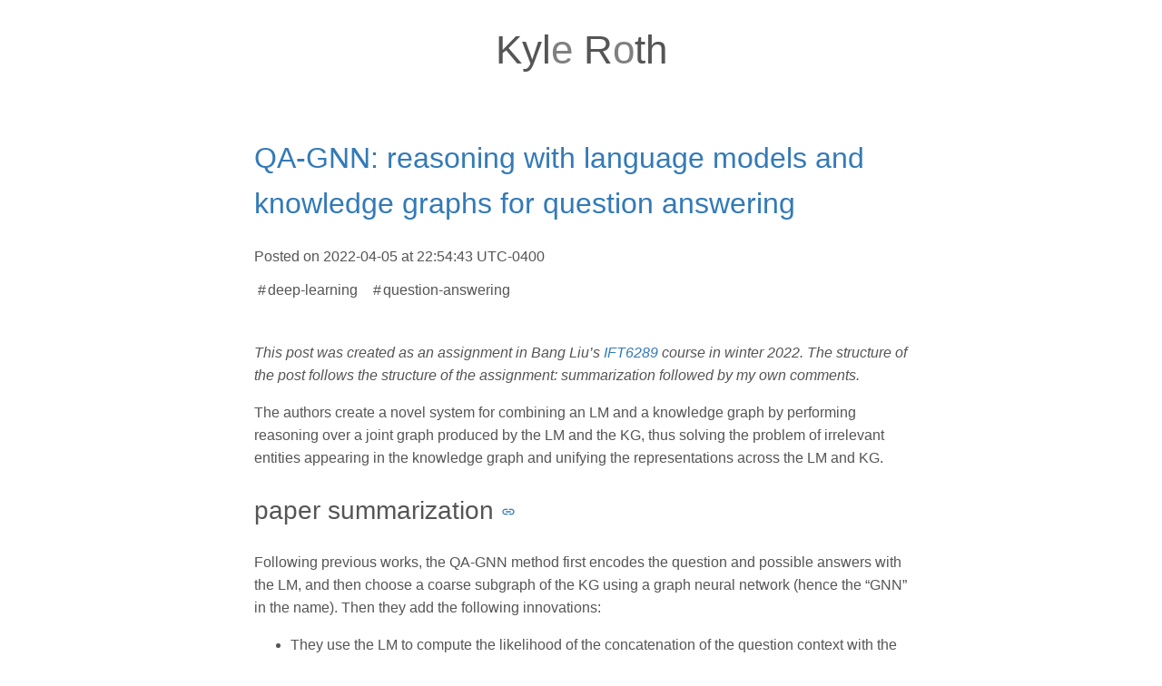

--- FILE ---
content_type: text/html; charset=utf-8
request_url: https://kylrth.com/paper/qa-gnn/
body_size: 5710
content:
<!doctype html><html lang=en-us><head><meta charset=utf-8><meta name=viewport content="width=device-width,initial-scale=1,maximum-scale=1"><title>QA-GNN: reasoning with language models and knowledge graphs for question answering</title>
<meta http-equiv=onion-location content="http://kylrthjj7mpvktolz7u6fnudt3hpdvjw4hzquanjpepgsf5vcq5divad.onion/paper/qa-gnn/"><meta property="og:title" content="QA-GNN: reasoning with language models and knowledge graphs for question answering"><meta name=twitter:title content="QA-GNN: reasoning with language models and knowledge graphs for question answering"><meta name=author content="Kyle Roth"><meta property="og:site_name" content="Kyle Roth"><meta property="og:url" content="https://kylrth.com/paper/qa-gnn/"><meta name=twitter:card content="summary"><meta property="og:type" content="article"><meta name=generator content="Hugo 0.146.5"><link rel=stylesheet href=/css/style.min.css><script type=text/javascript src=/js/bundle.js></script></head><body><a href=#main class="skip-link p-screen-reader-text">Skip to content</a><svg style="display:none" aria-hidden="true"><symbol id="icon-permalink" viewBox="0 0 24 24"><g><path d="M0 0h24v24H0z" fill="none"/><path d="M3.9 12c0-1.71 1.39-3.1 3.1-3.1h4V7H7c-2.76.0-5 2.24-5 5s2.24 5 5 5h4v-1.9H7c-1.71.0-3.1-1.39-3.1-3.1zM8 13h8v-2H8v2zm9-6h-4v1.9h4c1.71.0 3.1 1.39 3.1 3.1s-1.39 3.1-3.1 3.1h-4V17h4c2.76.0 5-2.24 5-5s-2.24-5-5-5z"/></g></symbol><symbol id="icon-feed" viewBox="0 0 16 16"><g><path d="M2.13 11.733c-1.175.0-2.13.958-2.13 2.126.0 1.174.955 2.122 2.13 2.122a2.126 2.126.0 002.133-2.122A2.133 2.133.0 002.13 11.733zM.002 5.436v3.067c1.997.0 3.874.781 5.288 2.196a7.45 7.45.0 012.192 5.302h3.08c0-5.825-4.739-10.564-10.56-10.564zM.006.0v3.068C7.128 3.068 12.924 8.87 12.924 16H16C16 7.18 8.824.0.006.0z"/></g></symbol><symbol id="icon-github" viewBox="0 0 16 16"><g><path d="M8 .198A8 8 0 005.471 15.789c.4.074.547-.174.547-.385.0-.191-.008-.821-.011-1.489-2.226.484-2.695-.944-2.695-.944-.364-.925-.888-1.171-.888-1.171-.726-.497.055-.486.055-.486.803.056 1.226.824 1.226.824.714 1.223 1.872.869 2.328.665.072-.517.279-.87.508-1.07-1.777-.202-3.645-.888-3.645-3.954.0-.873.313-1.587.824-2.147-.083-.202-.357-1.015.077-2.117.0.0.672-.215 2.201.82A7.672 7.672.0 018 4.066c.68.003 1.365.092 2.004.269 1.527-1.035 2.198-.82 2.198-.82.435 1.102.162 1.916.079 2.117.513.56.823 1.274.823 2.147.0 3.073-1.872 3.749-3.653 3.947.287.248.543.735.543 1.481.0 1.07-.009 1.932-.009 2.195.0.213.144.462.55.384A8 8 0 008.001.196z"/></g></symbol><symbol id="icon-gitlab" viewBox="0 0 28 28"><g><path d="M1.625 11.031 14 26.89.437 17.046a1.092 1.092.0 01-.391-1.203l1.578-4.813zm7.219.0h10.313L14.001 26.89zM5.75 1.469l3.094 9.562H1.625l3.094-9.562a.548.548.0 011.031.0zm20.625 9.562 1.578 4.813a1.09 1.09.0 01-.391 1.203l-13.563 9.844 12.375-15.859zm0 0h-7.219l3.094-9.562a.548.548.0 011.031.0z"/></g></symbol><symbol id="icon-instagram" viewBox="0 0 22 22"><g><path d="M15.445.0H6.554A6.559 6.559.0 000 6.554v8.891A6.559 6.559.0 006.554 22h8.891a6.56 6.56.0 006.554-6.555V6.554A6.557 6.557.0 0015.445.0zm4.342 15.445a4.343 4.343.0 01-4.342 4.342H6.554a4.341 4.341.0 01-4.341-4.342V6.554a4.34 4.34.0 014.341-4.341h8.891a4.342 4.342.0 014.341 4.341l.001 8.891z"/><path d="M11 5.312A5.693 5.693.0 005.312 11 5.694 5.694.0 0011 16.688 5.694 5.694.0 0016.688 11 5.693 5.693.0 0011 5.312zm0 9.163a3.475 3.475.0 11-.001-6.95 3.475 3.475.0 01.001 6.95zm5.7-10.484a1.363 1.363.0 11-1.364 1.364c0-.752.51-1.364 1.364-1.364z"/></g></symbol><symbol id="icon-linkedin" viewBox="0 0 16 16"><g><path d="M6 6h2.767v1.418h.04C9.192 6.727 10.134 6 11.539 6 14.46 6 15 7.818 15 10.183V15h-2.885v-4.27c0-1.018-.021-2.329-1.5-2.329-1.502.0-1.732 1.109-1.732 2.255V15H6V6zM1 6h3v9H1V6zM4 3.5A1.5 1.5.0 11.999 3.499 1.5 1.5.0 014 3.5z"/></g></symbol><symbol id="icon-medium" viewBox="0 0 24 24"><g><path d="M22.085 4.733 24 2.901V2.5h-6.634l-4.728 11.768L7.259 2.5H.303v.401L2.54 5.594c.218.199.332.49.303.783V16.96c.069.381-.055.773-.323 1.05L0 21.064v.396h7.145v-.401l-2.52-3.049a1.244 1.244.0 01-.347-1.05V7.806l6.272 13.659h.729l5.393-13.659v10.881c0 .287.0.346-.188.534l-1.94 1.877v.402h9.412v-.401l-1.87-1.831a.556.556.0 01-.214-.534V5.267a.554.554.0 01.213-.534z"/></g></symbol><symbol id="icon-npm" viewBox="0 0 16 16"><g><path d="M0 0v16h16V0H0zm13 13h-2V5H8v8H3V3h10v10z"/></g></symbol><symbol id="icon-twitter" viewBox="0 0 16 16"><g><path d="M16 3.538a6.461 6.461.0 01-1.884.516 3.301 3.301.0 001.444-1.816 6.607 6.607.0 01-2.084.797 3.28 3.28.0 00-2.397-1.034A3.28 3.28.0 007.882 6.029 9.321 9.321.0 011.116 2.598a3.284 3.284.0 001.015 4.381A3.301 3.301.0 01.643 6.57v.041A3.283 3.283.0 003.277 9.83a3.291 3.291.0 01-1.485.057 3.293 3.293.0 003.066 2.281 6.586 6.586.0 01-4.862 1.359 9.286 9.286.0 005.034 1.475c6.037.0 9.341-5.003 9.341-9.341.0-.144-.003-.284-.009-.425a6.59 6.59.0 001.637-1.697z"/></g></symbol><symbol id="icon-vimeo" viewBox="0 0 16 16"><g><path d="M15.994 4.281c-.072 1.556-1.159 3.691-3.263 6.397-2.175 2.825-4.016 4.241-5.522 4.241-.931.0-1.722-.859-2.366-2.581-.431-1.578-.859-3.156-1.291-4.734-.478-1.722-.991-2.581-1.541-2.581-.119.0-.538.253-1.256.753l-.753-.969c.791-.694 1.569-1.388 2.334-2.081 1.053-.909 1.844-1.387 2.372-1.438 1.244-.119 2.013.731 2.3 2.553.309 1.966.525 3.188.647 3.666.359 1.631.753 2.447 1.184 2.447.334.0.838-.528 1.509-1.588.669-1.056 1.028-1.862 1.078-2.416.097-.912-.262-1.372-1.078-1.372a2.98 2.98.0 00-1.184.263c.787-2.575 2.287-3.825 4.506-3.753 1.641.044 2.416 1.109 2.322 3.194z"/></g></symbol><symbol id="icon-wordpress" viewBox="0 0 16 16"><g><path d="M2 8c0 2.313 1.38 4.312 3.382 5.259L2.52 5.622A5.693 5.693.0 002 8zm10.05-.295c0-.722-.266-1.222-.495-1.612-.304-.482-.589-.889-.589-1.371.0-.537.418-1.037 1.008-1.037.027.0.052.003.078.005A6.064 6.064.0 008 2.156 6.036 6.036.0 002.987 4.79c.141.004.274.007.386.007.627.0 1.599-.074 1.599-.074.323-.018.361.444.038.482.0.0-.325.037-.687.055l2.185 6.33 1.313-3.835-.935-2.495a12.304 12.304.0 01-.629-.055c-.323-.019-.285-.5.038-.482.0.0.991.074 1.58.074.627.0 1.599-.074 1.599-.074.323-.018.362.444.038.482.0.0-.326.037-.687.055l2.168 6.282.599-1.947c.259-.809.457-1.389.457-1.889zm-3.945.806-1.8 5.095a6.148 6.148.0 003.687-.093.52.52.0 01-.043-.081L8.105 8.511zm5.16-3.315c.026.186.04.386.04.601.0.593-.114 1.259-.456 2.093l-1.833 5.16c1.784-1.013 2.983-2.895 2.983-5.051a5.697 5.697.0 00-.735-2.803zM8 0a8 8 0 100 16A8 8 0 008 0zm0 15A7 7 0 118 1a7 7 0 010 14z"/></g></symbol><symbol id="icon-youtube" viewBox="0 0 16 16"><g><path d="M15.841 4.8s-.156-1.103-.637-1.587c-.609-.637-1.291-.641-1.603-.678-2.237-.163-5.597-.163-5.597-.163h-.006s-3.359.0-5.597.163c-.313.038-.994.041-1.603.678C.317 3.697.164 4.8.164 4.8S.005 6.094.005 7.391v1.213c0 1.294.159 2.591.159 2.591s.156 1.103.634 1.588c.609.637 1.409.616 1.766.684 1.281.122 5.441.159 5.441.159s3.363-.006 5.6-.166c.313-.037.994-.041 1.603-.678.481-.484.637-1.588.637-1.588s.159-1.294.159-2.591V7.39c-.003-1.294-.162-2.591-.162-2.591zm-9.494 5.275V5.578l4.322 2.256-4.322 2.241z"/></g></symbol><symbol id="icon-matrix" viewBox="0 0 28 28"><g><path d="M.975097.640961V27.359H2.89517V28H.238281V0H2.89517V.640961H.975097z"/><path d="M8.37266 9.11071V10.4628H8.4111C8.7712 9.94812 9.20494 9.54849 9.71306 9.26518 10.2208 8.98235 10.8029 8.84036 11.4586 8.84036 12.0885 8.84036 12.664 8.96298 13.1846 9.2074c.5208.24483.9163.67596 1.1864 1.2941C14.6665 10.0638 15.0683 9.67744 15.5764 9.34266 16.0842 9.00804 16.6852 8.84036 17.3797 8.84036 17.9069 8.84036 18.3953 8.90487 18.8457 9.03365c.4498.128769999999999.8355.33478 1.157.61801C20.3239 9.93515 20.5746 10.3053 20.755 10.7621c.1799.4575.27 1.0077.27 1.6518v6.6827H18.2861V13.4373C18.2861 13.1027 18.2734 12.7872 18.2475 12.4908 18.2216 12.1949 18.1512 11.9375 18.0354 11.7183 17.9196 11.4996 17.7491 11.3256 17.5243 11.1967 17.2993 11.0684 16.9938 11.0037 16.6081 11.0037c-.3856.0-.6975.0745000000000005-.9354.222C15.4346 11.374 15.2483 11.5673 15.1134 11.8052c-.135.2386-.225.508800000000001-.2699.8116C14.7982 12.9192 14.7759 13.2252 14.7759 13.5342v5.5624H12.0372V13.4955C12.0372 13.1994 12.0305 12.9063 12.0181 12.6168 12.005 12.3269 11.9506 12.0598 11.8539 11.815 11.7575 11.5706 11.5967 11.374 11.3717 11.2257 11.1467 11.0782 10.8156 11.0037 10.3785 11.0037 10.2497 11.0037 10.0794 11.0327 9.86746 11.0908 9.65528 11.1487 9.44941 11.2584 9.25027 11.4191 9.05071 11.5802 8.88053 11.812 8.73908 12.1143 8.59754 12.4171 8.5269 12.8128 8.5269 13.3021v5.7945H5.78833V9.11071H8.37266z"/><path d="M26.0246 27.359V.640961h-1.92V0h2.657V28h-2.657V27.359h1.92z"/></g></symbol></svg><header class=l-header><p class="c-title p-title"><a href=/ class=p-title__link>Kyl<span style=color:gray>e</span> R<span style=color:gray>o</span>th</a></p></header><main id=main class=l-main><article class=p-article><header><h1><a href=https://arxiv.org/abs/2104.06378>QA-GNN: reasoning with language models and knowledge graphs for question answering</a></h1><div><div class=c-time>Posted on
<time datetime=2022-04-05T22:54:43-04:00>2022-04-05 at 22:54:43 UTC-0400</time></div><a href=/tags/deep-learning/ class=c-tag>deep-learning</a>
<a href=/tags/question-answering/ class=c-tag>question-answering</a></div></header><section id=js-article class=p-article__body><p><em>This post was created as an assignment in Bang Liu&rsquo;s <a href=https://www-labs.iro.umontreal.ca/~liubang/IFT%206289%20-%20Winter%202022.htm>IFT6289</a> course in winter 2022. The structure of the post follows the structure of the assignment: summarization followed by my own comments.</em></p><p>The authors create a novel system for combining an LM and a knowledge graph by performing reasoning over a joint graph produced by the LM and the KG, thus solving the problem of irrelevant entities appearing in the knowledge graph and unifying the representations across the LM and KG.</p><h2 id=paper-summarization>paper summarization <a class=header-link href=#paper-summarization><svg class="c-links__icon"><title>permalink</title><use xlink:href="#icon-permalink"/></svg></a></h2><p>Following previous works, the QA-GNN method first encodes the question and possible answers with the LM, and then choose a coarse subgraph of the KG using a graph neural network (hence the &ldquo;GNN&rdquo; in the name). Then they add the following innovations:</p><ul><li>They use the LM to compute the likelihood of the concatenation of the question context with the KG entity, and add this information to the graph.</li><li>They use the question context as an extra node added to the knowledge subgraph with a new relationship category.</li><li>They train a new graph neural network with attention to perform message passing over this unified graph.</li></ul><p>They end up beating state of the art performance on the <em>Commonsense</em> and <em>OpenBook</em> datasets by 5.7% and 3.7% respectively, using the same LM as the previous state of the art. What&rsquo;s more, important performance gains came from questions containing negatives, which LMs are known to perform poorly on.</p><p>In the ablation studies they found that most of the performance boost over previous work was from the added edges from the question context to the entity nodes.</p><h2 id=comments>comments <a class=header-link href=#comments><svg class="c-links__icon"><title>permalink</title><use xlink:href="#icon-permalink"/></svg></a></h2><p>These two algorithm innovations feel very natural when I compare them to how I interpret the way my own brain arrives at answers to questions. I would be interested to see a model/data scaling study done on this algorithm vs. previous versions, to know if the better information passing improves the sample efficiency.</p></section><footer><nav class="p-pagination c-pagination"><div class=c-pagination__ctrl><div class=c-pagination__newer><a href=/paper/palm/>Newer</a></div><div class=c-pagination__older><a href=/paper/experienced-well-being/>Older</a></div></div></nav><section class=p-related><h3>See Also</h3><ul id=slider class=p-related__list><li class="p-related__item js-related__item"><a href=/paper/instructeval/ style=background-image:url(/paper/instructeval/metrics.png)><span>InstructEval: systematic evaluation of instruction selection methods</span></a></li><li class="p-related__item js-related__item"><a href=/paper/gzip-text-classification/><span>"Low-resource" text classification: a parameter-free classification method with compressors</span></a></li><li class="p-related__item js-related__item"><a href=/post/ai-art/ style=background-image:url(/post/ai-art/industrial-art.png)><span>the AI art debate</span></a></li><li class="p-related__item js-related__item"><a href=/paper/ai-values-alignment/ style=background-image:url(/paper/ai-values-alignment/trolley_abstract.png)><span>Artificial intelligence, values, and alignment</span></a></li><li class="p-related__item js-related__item"><a href=/paper/unsolved-problems-ml-safety/ style=background-image:url(/paper/unsolved-problems-ml-safety/icons.png)><span>Unsolved problems in ML safety</span></a></li><li class="p-related__item js-related__item"><a href=/paper/alphatensor/ style=background-image:url(/paper/alphatensor/strassen.png)><span>AlphaTensor: discovering faster matrix multiplication algorithms with reinforcement learning</span></a></li></ul></section></footer></article></main><nav class="l-nav p-menu"><ul class=p-menu__lists><li class=p-menu__listitem><a href=/>homepage</a></li><li class=p-menu__listitem><a href=/post/>posts</a></li><li class=p-menu__listitem><a href=/paper/>paper notes</a></li><li class=p-menu__listitem><a href=/book/>book notes</a></li></ul></nav><footer class=l-footer><ul class=c-links><li class=c-links__item><a href=https://matrix.to/#/%40kyle%3akylrth.com target=_blank><svg viewBox="0 0 30 28" class="c-links__icon"><title>matrix</title><use xlink:href="#icon-matrix"/></svg></a></li><li class=c-links__item><a href=https://github.com/kylrth target=_blank><svg viewBox="0 0 64 64" class="c-links__icon"><title>github</title><use xlink:href="#icon-github"/></svg></a></li><li class=c-links__item><a href=https://www.linkedin.com/in/kyle-roth/ target=_blank><svg viewBox="0 0 64 64" class="c-links__icon"><title>linkedin</title><use xlink:href="#icon-linkedin"/></svg></a></li></ul><p class=p-copyright><a href=https://github.com/kylrth/kylrth.github.io/commits/a1e1e22ea8901fe876c7207bb3d55f2ac726bcac/content/paper/qa-gnn.md>page
history</a></p></footer></body></html>

--- FILE ---
content_type: text/css; charset=utf-8
request_url: https://kylrth.com/css/style.min.css
body_size: 3002
content:
.slick-slider{position:relative;display:block;box-sizing:border-box;-webkit-user-select:none;-moz-user-select:none;-ms-user-select:none;user-select:none;-webkit-touch-callout:none;-khtml-user-select:none;-ms-touch-action:pan-y;touch-action:pan-y;-webkit-tap-highlight-color:transparent}.slick-list{position:relative;display:block;overflow:hidden;margin:0;padding:0}.slick-list:focus{outline:none}.slick-list.dragging{cursor:pointer;cursor:hand}.slick-slider .slick-track,.slick-slider .slick-list{-webkit-transform:translate3d(0,0,0);-moz-transform:translate3d(0,0,0);-ms-transform:translate3d(0,0,0);-o-transform:translate3d(0,0,0);transform:translate3d(0,0,0)}.slick-track{position:relative;top:0;left:0;display:block;margin-left:auto;margin-right:auto}.slick-track:before,.slick-track:after{display:table;content:''}.slick-track:after{clear:both}.slick-loading .slick-track{visibility:hidden}.slick-slide{display:none;float:left;height:100%;min-height:1px}[dir=rtl] .slick-slide{float:right}.slick-slide img{display:block}.slick-slide.slick-loading img{display:none}.slick-slide.dragging img{pointer-events:none}.slick-initialized .slick-slide{display:block}.slick-loading .slick-slide{visibility:hidden}.slick-vertical .slick-slide{display:block;height:auto;border:1px solid transparent}.slick-arrow.slick-hidden{display:none}.slick-slider{position:relative}.slick-slide{margin:0 8px}.slick-arrow{position:absolute;top:0;bottom:0;margin:auto;width:28px;height:28px;border:none;border-radius:50%;background:#555}.slick-arrow:hover{cursor:pointer}.slick-arrow::after{content:'';display:inline-block;position:absolute;top:0;right:0;left:0;bottom:0;margin:auto;width:5px;height:5px;border:solid #fafafa}@media screen and (max-width:767px){.slick-arrow{display:none!important}}.slick-prev{left:-32px}.slick-prev::after{left:1px;border-width:2px 0 0 2px;transform:rotate(-45deg)}.slick-next{right:-32px}.slick-next::after{right:1px;border-width:2px 2px 0 0;transform:rotate(45deg)}/*!normalize.css v7.0.0 | MIT License | github.com/necolas/normalize.css*/html{line-height:1.15;-ms-text-size-adjust:100%;-webkit-text-size-adjust:100%}body{margin:0;counter-reset:sidenote-counter}article,aside,footer,header,nav,section{display:block}h1{font-size:2em;margin:.67em 0}figcaption,figure,main{display:block}figure{margin:1em 40px}hr{box-sizing:content-box;height:0;overflow:visible}pre{font-family:monospace,monospace;font-size:1em}a{background-color:transparent;-webkit-text-decoration-skip:objects}abbr[title]{border-bottom:none;text-decoration:underline;text-decoration:underline dotted}b,strong{font-weight:inherit}b,strong{font-weight:bolder}code,kbd,samp{font-family:monospace,monospace;font-size:1em}dfn{font-style:italic}mark{background-color:#ff0;color:#000}small{font-size:80%}sub,sup{font-size:75%;line-height:0;position:relative;vertical-align:baseline}sub{bottom:-.25em}sup{top:-.5em}audio,video{display:inline-block}audio:not([controls]){display:none;height:0}img{border-style:none}svg:not(:root){overflow:hidden}button,input,optgroup,select,textarea{font-family:sans-serif;font-size:100%;line-height:1.15;margin:0}button,input{overflow:visible}button,select{text-transform:none}button,html [type=button],[type=reset],[type=submit]{-webkit-appearance:button}button::-moz-focus-inner,[type=button]::-moz-focus-inner,[type=reset]::-moz-focus-inner,[type=submit]::-moz-focus-inner{border-style:none;padding:0}button:-moz-focusring,[type=button]:-moz-focusring,[type=reset]:-moz-focusring,[type=submit]:-moz-focusring{outline:1px dotted ButtonText}fieldset{padding:.35em .75em .625em}legend{box-sizing:border-box;color:inherit;display:table;max-width:100%;padding:0;white-space:normal}progress{display:inline-block;vertical-align:baseline}textarea{overflow:auto}[type=checkbox],[type=radio]{box-sizing:border-box;padding:0}[type=number]::-webkit-inner-spin-button,[type=number]::-webkit-outer-spin-button{height:auto}[type=search]{-webkit-appearance:textfield;outline-offset:-2px}[type=search]::-webkit-search-cancel-button,[type=search]::-webkit-search-decoration{-webkit-appearance:none}::-webkit-file-upload-button{-webkit-appearance:button;font:inherit}details,menu{display:block}summary{display:list-item}canvas{display:inline-block}template{display:none}[hidden]{display:none}*{box-sizing:border-box}html{font-size:62.5%}body{color:#555;font-size:1rem;font-family:-apple-system,BlinkMacSystemFont,YakuHanJP,hiragino kaku gothic pron,Meiryo,sans-serif;line-height:1.57}h1,h2,h3,h4,h5,h6{font-weight:300;font-family:open sans,sans-serif}h1{font-size:3.2rem}h2{font-size:2.8rem}h3{font-size:2.4rem}h4{font-size:2rem}h5{font-size:1.8rem}h6{font-size:1.6rem}p{font-size:1.6rem}a{color:#337ab7;text-decoration:none}a:hover{color:#175081}ul li{list-style:disc}ol li{list-style:decimal}li{font-size:1.6rem}dt{margin-top:16px;font-size:1.6rem}dd{margin:8px 0 0 20px;font-size:1.6rem}pre{display:block;padding:12px;border-radius:3px;background-color:#f8f8f8;font-size:1.2rem;word-wrap:break-word;overflow:auto}code{line-height:1.8;font-size:1.4rem;word-break:break-all;-webkit-hyphens:none;-moz-hyphens:none;hyphens:none;background-color:rgba(128,128,128,.1)}table{border-collapse:collapse;border-spacing:0;font-size:1.6rem}th,td{padding:8px;border:0}th{background-color:#fafafa;font-weight:400}del{color:#999}blockquote{margin:0;padding:8px 12px;border-left:3px solid #ccc}blockquote *{margin:0}img{max-width:100%;height:auto}@font-face{font-family:opensans;font-style:normal;font-weight:300;src:local("OpenSans"),url(/static/fonts/OpenSans-Regular.ttf)format("truetype")}@font-face{font-family:opensans;font-style:normal;font-weight:400;src:local("OpenSans"),url(/static/fonts/OpenSans-Regular.ttf)format("truetype")}@font-face{font-family:opensans;font-style:normal;font-weight:600;src:local("OpenSans"),url(/static/fonts/OpenSans-Regular.ttf)format("truetype")}.l-header{display:block;padding:20px 0;text-align:center}.l-nav{width:96%;max-width:720px;margin:0 auto}.l-main{width:96%;max-width:720px;margin:40px auto 0}.l-footer{padding:24px 0}.c-title{font-weight:300;font-family:open sans,sans-serif}.c-links{display:flex;justify-content:center;flex-wrap:wrap;margin:8px 0 0;padding:0}.c-links a{display:flex;justify-content:center;align-items:center;width:30px;height:30px;border:1px solid;border-color:#555;border-radius:50%;color:#555;transition:.2s}.c-links a:hover{background:#555;color:#fff}.c-links__item{margin:8px 8px 0;list-style:none}.c-links__icon{width:16px;height:16px;fill:currentColor}.c-article__title{font-size:2.4rem}.c-article__title a{color:#555}.c-article__title a:hover{color:#175081}.c-article__meta{font-size:1.6rem;line-height:1}.c-article__summary{font-size:1.4rem;color:#999;line-height:1.57}.c-article__summary p{margin:0}.c-article__btn{display:inline-block;padding-bottom:4px;font-size:1.6rem}.c-article__btn::after{content:'';display:inline-block;margin-left:3px;width:5px;height:5px;border:solid;border-width:1px 1px 0 0;transform:rotate(45deg)}.c-avatar{display:flex;justify-content:center;align-items:center;width:100px;height:100px;border-radius:50%;overflow:hidden}.c-avatar img{max-width:100%;height:auto}.c-time{display:block;font-size:1.6rem}.c-tag{display:inline-block;margin:8px 6px 0 0;padding:4px;font-size:1.6rem;color:#555}.c-tag::before{content:"#";display:inline-block;margin-right:2px;color:currentColor}.c-tag:hover{background:#fafafa}.c-pagination{font-size:1.6rem}.c-pagination a{display:inline-block;padding:8px 16px;transition:.2s}.c-pagination a:hover{background:#fafafa}.c-pagination__ctrl{display:flex;justify-content:space-between}.c-pagination__newer,.c-pagination__older{flex:1}.c-pagination__newer a::before{content:'';display:inline-block;position:relative;top:-1px;width:4px;height:4px;margin-right:4px;border:solid;border-width:2px 0 0 2px;transform:rotate(-45deg)}.c-pagination__older{text-align:right}.c-pagination__older a::after{content:'';display:inline-block;position:relative;top:-1px;width:4px;height:4px;margin-left:4px;border:solid;border-width:2px 2px 0 0;transform:rotate(45deg)}.c-pagination__count{display:block;text-align:center}.p-title{margin:0;font-size:4.4rem}.p-title__link{color:#555}.p-subtitle{margin:12px 0 0;color:#555;font-size:1.4rem;font-weight:300;font-family:open sans,sans-serif}.p-tag-title{display:inline-block;margin:0;padding-bottom:8px;border-bottom:1px solid;color:#555;font-size:2.4rem}.p-tag-title::before{content:'#';display:inline-block;margin-right:4px}.p-copyright{margin:24px 0 0;text-align:center;font-size:1.2rem}.p-list-article{margin-top:40px}.p-list-article:first-child{margin-top:0}.p-list-article__btn{margin-top:16px}.p-menu{margin-top:40px}.p-menu__lists{display:block;flex-wrap:wrap;margin:0;padding:0}@media screen and (min-width:640px){.p-menu__lists{display:flex}}.p-menu__listitem{margin:12px 0 0;list-style:none}@media screen and (min-width:640px){.p-menu__listitem{margin:24px 24px 0 0}}.p-menu__listitem a{padding-bottom:4px}.p-menu__listitem a:hover{border-bottom:1px solid}.p-menu__listitem ul{padding-left:12px}.p-menu__listitem ul li{margin:4px 0 0}.p-menu__listitem ul li::before{content:'-';margin-right:4px}.p-menu__parent span{color:#337ab7}.p-author{display:block;position:relative;width:100%;margin:20px auto 0}@media screen and (min-width:640px){.p-author{display:flex;margin:80px auto 0}}.p-author::before{content:'* * *';position:absolute;top:-30px;left:0;right:0;margin:auto;text-align:center;font-size:1.4rem;color:#999}@media screen and (min-width:640px){.p-author::before{top:-50px}}.p-author__name{font-size:2.8rem}.p-author__body{flex:1}@media screen and (min-width:640px){.p-author__body{padding-left:16px}}.p-author__body p{margin:0}.p-pagination{margin:30px 0}@media screen and (min-width:640px){.p-pagination{margin:60px 0}}.p-pagination__count{margin-top:24px}.p-article__thumbnail{margin-top:24px}.p-article__body{margin:40px 0 30px;word-wrap:break-word}@media screen and (min-width:640px){.p-article__body{margin:40px 0 60px}}.p-article__body img[data-action^=zoom]:hover{cursor:zoom-in}.p-article__body .zoom-img-wrap img:hover{cursor:zoom-out}.p-notfound{display:flex;align-items:center;justify-content:center;height:300px}.p-notfound h1{font-size:10rem;font-weight:700}.p-screen-reader-text{clip:rect(1px,1px,1px,1px);position:absolute!important;height:1px;width:1px;overflow:hidden}.p-screen-reader-text:hover,.p-screen-reader-text:active,.p-screen-reader-text:focus{background-color:#f1f1f1;border-radius:3px;box-shadow:0 0 2px 2px rgba(0,0,0,.6);clip:auto!important;color:#337ab7;display:block;font-size:14px;font-size:.875rem;font-weight:700;height:auto;left:5px;line-height:normal;padding:15px 23px 14px;text-decoration:none;top:5px;width:auto;z-index:100000}.p-related{margin-bottom:100px}.p-related__list{padding:0;font-size:0}.p-related__item{display:inline-block;width:230px;height:150px;margin-right:15px;list-style:none}.p-related__item:nth-child(3n){margin-right:0}.p-related__item:nth-child(n+4){margin-top:15px}.p-related__item a{position:relative;display:flex;justify-content:center;align-items:center;width:100%;height:100%;padding:8px;background-size:cover;background-color:#92c6f2;color:#fafafa;font-weight:400;font-family:open sans,sans-serif}.p-related__item a::before{content:'';position:absolute;top:0;left:0;width:100%;height:100%;background:rgba(0,0,0,.3);transition:.1s}.p-related__item a:hover::before{background:rgba(0,0,0,.6)}.p-related__item span{position:relative}.u-dn{display:none!important}.u-db{display:block!important}.u-di{display:inline!important}.u-dib{display:inline-block!important}.u-align-left{display:block!important;margin-left:0!important;margin-right:auto!important}.u-align-center{display:block!important;margin-right:auto!important;margin-left:auto!important}.u-align-right{display:block!important;margin-left:auto!important;margin-right:0!important}papertitle{font-size:14px;font-weight:700}.sidenote-number{counter-increment:sidenote-counter}.sidenote{font-size:80%;position:relative}@media(min-width:1400px){.sidenote{float:right;clear:both;margin-right:-23vw;top:-3rem;width:20vw;margin-top:1rem}.sidenote-number:hover .sidenote,.sidenote-number:hover{background-color:rgba(128,128,128,.2)}}@media(max-width:1400px){.sidenote{float:right;width:100%;margin:1rem 0;padding-left:10%}}.sidenote::before{content:counter(sidenote-counter)" ";position:relative;vertical-align:baseline;font-size:1.2em;font-weight:700}.sidenote-number::after{content:counter(sidenote-counter);vertical-align:super;font-size:.7em;font-weight:700;margin-right:.2rem}